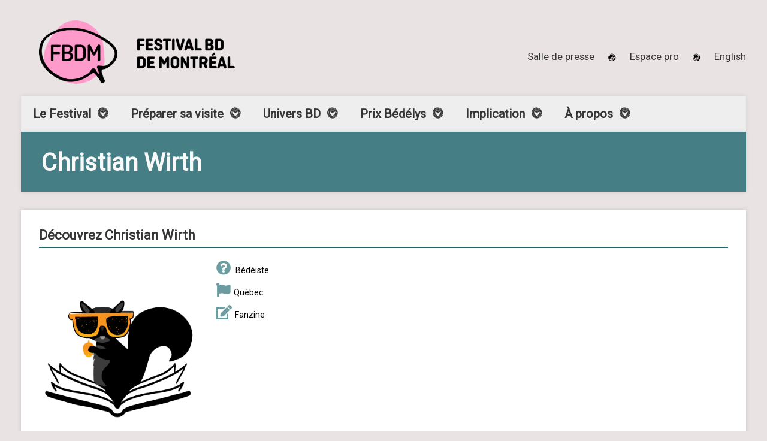

--- FILE ---
content_type: text/html; charset=UTF-8
request_url: https://www.fbdm-mcaf.ca/univers-bd/repertoire-des-bedeistes/bedeiste/132/Christian_Wirth/
body_size: 14732
content:




<!DOCTYPE html>
<!--[if IE 8]> <html class="no-js lt-ie9" lang="fr-FR"> <![endif]-->
<!--[if gt IE 8]><!--> <html class="no-js" lang="fr-FR"> <!--<![endif]-->
<head>

	<!-- Basic Page Needs
	================================================== -->
	<meta charset="UTF-8">

	<!-- Mobile Specific Metas 
	================================================== -->
	<meta name="viewport" content="width=device-width, initial-scale=1, maximum-scale=1">

	<meta name='robots' content='index, follow, max-image-preview:large, max-snippet:-1, max-video-preview:-1' />
<link rel='dns-prefetch' href='//maps.googleapis.com' />
<link rel="alternate" type="application/rss+xml" title="FBDM &raquo; Flux" href="https://www.fbdm-mcaf.ca/feed/" />
<link rel="alternate" type="application/rss+xml" title="FBDM &raquo; Flux des commentaires" href="https://www.fbdm-mcaf.ca/comments/feed/" />
<link rel="alternate" type="text/calendar" title="FBDM &raquo; Flux iCal" href="https://www.fbdm-mcaf.ca/events/?ical=1" />
<link rel="alternate" title="oEmbed (JSON)" type="application/json+oembed" href="https://www.fbdm-mcaf.ca/wp-json/oembed/1.0/embed?url=https%3A%2F%2Fwww.fbdm-mcaf.ca%2Funivers-bd%2Frepertoire-des-bedeistes%2Fbedeiste%2F" />
<link rel="alternate" title="oEmbed (XML)" type="text/xml+oembed" href="https://www.fbdm-mcaf.ca/wp-json/oembed/1.0/embed?url=https%3A%2F%2Fwww.fbdm-mcaf.ca%2Funivers-bd%2Frepertoire-des-bedeistes%2Fbedeiste%2F&#038;format=xml" />
<style id='wp-img-auto-sizes-contain-inline-css' type='text/css'>
img:is([sizes=auto i],[sizes^="auto," i]){contain-intrinsic-size:3000px 1500px}
/*# sourceURL=wp-img-auto-sizes-contain-inline-css */
</style>
<link rel='stylesheet' id='tribe-events-pro-mini-calendar-block-styles-css' href='https://www.fbdm-mcaf.ca/wp-content/plugins/events-calendar-pro/build/css/tribe-events-pro-mini-calendar-block.css?ver=7.7.9' type='text/css' media='all' />
<link rel='stylesheet' id='dashicons-css' href='https://www.fbdm-mcaf.ca/wp-includes/css/dashicons.min.css?ver=6.9' type='text/css' media='all' />
<link rel='stylesheet' id='tec-variables-skeleton-css' href='https://www.fbdm-mcaf.ca/wp-content/plugins/the-events-calendar/common/build/css/variables-skeleton.css?ver=6.9.10' type='text/css' media='all' />
<link rel='stylesheet' id='tec-variables-full-css' href='https://www.fbdm-mcaf.ca/wp-content/plugins/the-events-calendar/common/build/css/variables-full.css?ver=6.9.10' type='text/css' media='all' />
<link rel='stylesheet' id='tribe-common-skeleton-style-css' href='https://www.fbdm-mcaf.ca/wp-content/plugins/the-events-calendar/common/build/css/common-skeleton.css?ver=6.9.10' type='text/css' media='all' />
<link rel='stylesheet' id='tribe-common-full-style-css' href='https://www.fbdm-mcaf.ca/wp-content/plugins/the-events-calendar/common/build/css/common-full.css?ver=6.9.10' type='text/css' media='all' />
<link rel='stylesheet' id='event-tickets-tickets-css-css' href='https://www.fbdm-mcaf.ca/wp-content/plugins/event-tickets/build/css/tickets.css?ver=5.26.7' type='text/css' media='all' />
<link rel='stylesheet' id='event-tickets-tickets-rsvp-css-css' href='https://www.fbdm-mcaf.ca/wp-content/plugins/event-tickets/build/css/rsvp-v1.css?ver=5.26.7' type='text/css' media='all' />
<style id='wp-emoji-styles-inline-css' type='text/css'>

	img.wp-smiley, img.emoji {
		display: inline !important;
		border: none !important;
		box-shadow: none !important;
		height: 1em !important;
		width: 1em !important;
		margin: 0 0.07em !important;
		vertical-align: -0.1em !important;
		background: none !important;
		padding: 0 !important;
	}
/*# sourceURL=wp-emoji-styles-inline-css */
</style>
<link rel='stylesheet' id='wp-block-library-css' href='https://www.fbdm-mcaf.ca/wp-includes/css/dist/block-library/style.min.css?ver=6.9' type='text/css' media='all' />
<style id='wp-block-social-links-inline-css' type='text/css'>
.wp-block-social-links{background:none;box-sizing:border-box;margin-left:0;padding-left:0;padding-right:0;text-indent:0}.wp-block-social-links .wp-social-link a,.wp-block-social-links .wp-social-link a:hover{border-bottom:0;box-shadow:none;text-decoration:none}.wp-block-social-links .wp-social-link svg{height:1em;width:1em}.wp-block-social-links .wp-social-link span:not(.screen-reader-text){font-size:.65em;margin-left:.5em;margin-right:.5em}.wp-block-social-links.has-small-icon-size{font-size:16px}.wp-block-social-links,.wp-block-social-links.has-normal-icon-size{font-size:24px}.wp-block-social-links.has-large-icon-size{font-size:36px}.wp-block-social-links.has-huge-icon-size{font-size:48px}.wp-block-social-links.aligncenter{display:flex;justify-content:center}.wp-block-social-links.alignright{justify-content:flex-end}.wp-block-social-link{border-radius:9999px;display:block}@media not (prefers-reduced-motion){.wp-block-social-link{transition:transform .1s ease}}.wp-block-social-link{height:auto}.wp-block-social-link a{align-items:center;display:flex;line-height:0}.wp-block-social-link:hover{transform:scale(1.1)}.wp-block-social-links .wp-block-social-link.wp-social-link{display:inline-block;margin:0;padding:0}.wp-block-social-links .wp-block-social-link.wp-social-link .wp-block-social-link-anchor,.wp-block-social-links .wp-block-social-link.wp-social-link .wp-block-social-link-anchor svg,.wp-block-social-links .wp-block-social-link.wp-social-link .wp-block-social-link-anchor:active,.wp-block-social-links .wp-block-social-link.wp-social-link .wp-block-social-link-anchor:hover,.wp-block-social-links .wp-block-social-link.wp-social-link .wp-block-social-link-anchor:visited{color:currentColor;fill:currentColor}:where(.wp-block-social-links:not(.is-style-logos-only)) .wp-social-link{background-color:#f0f0f0;color:#444}:where(.wp-block-social-links:not(.is-style-logos-only)) .wp-social-link-amazon{background-color:#f90;color:#fff}:where(.wp-block-social-links:not(.is-style-logos-only)) .wp-social-link-bandcamp{background-color:#1ea0c3;color:#fff}:where(.wp-block-social-links:not(.is-style-logos-only)) .wp-social-link-behance{background-color:#0757fe;color:#fff}:where(.wp-block-social-links:not(.is-style-logos-only)) .wp-social-link-bluesky{background-color:#0a7aff;color:#fff}:where(.wp-block-social-links:not(.is-style-logos-only)) .wp-social-link-codepen{background-color:#1e1f26;color:#fff}:where(.wp-block-social-links:not(.is-style-logos-only)) .wp-social-link-deviantart{background-color:#02e49b;color:#fff}:where(.wp-block-social-links:not(.is-style-logos-only)) .wp-social-link-discord{background-color:#5865f2;color:#fff}:where(.wp-block-social-links:not(.is-style-logos-only)) .wp-social-link-dribbble{background-color:#e94c89;color:#fff}:where(.wp-block-social-links:not(.is-style-logos-only)) .wp-social-link-dropbox{background-color:#4280ff;color:#fff}:where(.wp-block-social-links:not(.is-style-logos-only)) .wp-social-link-etsy{background-color:#f45800;color:#fff}:where(.wp-block-social-links:not(.is-style-logos-only)) .wp-social-link-facebook{background-color:#0866ff;color:#fff}:where(.wp-block-social-links:not(.is-style-logos-only)) .wp-social-link-fivehundredpx{background-color:#000;color:#fff}:where(.wp-block-social-links:not(.is-style-logos-only)) .wp-social-link-flickr{background-color:#0461dd;color:#fff}:where(.wp-block-social-links:not(.is-style-logos-only)) .wp-social-link-foursquare{background-color:#e65678;color:#fff}:where(.wp-block-social-links:not(.is-style-logos-only)) .wp-social-link-github{background-color:#24292d;color:#fff}:where(.wp-block-social-links:not(.is-style-logos-only)) .wp-social-link-goodreads{background-color:#eceadd;color:#382110}:where(.wp-block-social-links:not(.is-style-logos-only)) .wp-social-link-google{background-color:#ea4434;color:#fff}:where(.wp-block-social-links:not(.is-style-logos-only)) .wp-social-link-gravatar{background-color:#1d4fc4;color:#fff}:where(.wp-block-social-links:not(.is-style-logos-only)) .wp-social-link-instagram{background-color:#f00075;color:#fff}:where(.wp-block-social-links:not(.is-style-logos-only)) .wp-social-link-lastfm{background-color:#e21b24;color:#fff}:where(.wp-block-social-links:not(.is-style-logos-only)) .wp-social-link-linkedin{background-color:#0d66c2;color:#fff}:where(.wp-block-social-links:not(.is-style-logos-only)) .wp-social-link-mastodon{background-color:#3288d4;color:#fff}:where(.wp-block-social-links:not(.is-style-logos-only)) .wp-social-link-medium{background-color:#000;color:#fff}:where(.wp-block-social-links:not(.is-style-logos-only)) .wp-social-link-meetup{background-color:#f6405f;color:#fff}:where(.wp-block-social-links:not(.is-style-logos-only)) .wp-social-link-patreon{background-color:#000;color:#fff}:where(.wp-block-social-links:not(.is-style-logos-only)) .wp-social-link-pinterest{background-color:#e60122;color:#fff}:where(.wp-block-social-links:not(.is-style-logos-only)) .wp-social-link-pocket{background-color:#ef4155;color:#fff}:where(.wp-block-social-links:not(.is-style-logos-only)) .wp-social-link-reddit{background-color:#ff4500;color:#fff}:where(.wp-block-social-links:not(.is-style-logos-only)) .wp-social-link-skype{background-color:#0478d7;color:#fff}:where(.wp-block-social-links:not(.is-style-logos-only)) .wp-social-link-snapchat{background-color:#fefc00;color:#fff;stroke:#000}:where(.wp-block-social-links:not(.is-style-logos-only)) .wp-social-link-soundcloud{background-color:#ff5600;color:#fff}:where(.wp-block-social-links:not(.is-style-logos-only)) .wp-social-link-spotify{background-color:#1bd760;color:#fff}:where(.wp-block-social-links:not(.is-style-logos-only)) .wp-social-link-telegram{background-color:#2aabee;color:#fff}:where(.wp-block-social-links:not(.is-style-logos-only)) .wp-social-link-threads{background-color:#000;color:#fff}:where(.wp-block-social-links:not(.is-style-logos-only)) .wp-social-link-tiktok{background-color:#000;color:#fff}:where(.wp-block-social-links:not(.is-style-logos-only)) .wp-social-link-tumblr{background-color:#011835;color:#fff}:where(.wp-block-social-links:not(.is-style-logos-only)) .wp-social-link-twitch{background-color:#6440a4;color:#fff}:where(.wp-block-social-links:not(.is-style-logos-only)) .wp-social-link-twitter{background-color:#1da1f2;color:#fff}:where(.wp-block-social-links:not(.is-style-logos-only)) .wp-social-link-vimeo{background-color:#1eb7ea;color:#fff}:where(.wp-block-social-links:not(.is-style-logos-only)) .wp-social-link-vk{background-color:#4680c2;color:#fff}:where(.wp-block-social-links:not(.is-style-logos-only)) .wp-social-link-wordpress{background-color:#3499cd;color:#fff}:where(.wp-block-social-links:not(.is-style-logos-only)) .wp-social-link-whatsapp{background-color:#25d366;color:#fff}:where(.wp-block-social-links:not(.is-style-logos-only)) .wp-social-link-x{background-color:#000;color:#fff}:where(.wp-block-social-links:not(.is-style-logos-only)) .wp-social-link-yelp{background-color:#d32422;color:#fff}:where(.wp-block-social-links:not(.is-style-logos-only)) .wp-social-link-youtube{background-color:red;color:#fff}:where(.wp-block-social-links.is-style-logos-only) .wp-social-link{background:none}:where(.wp-block-social-links.is-style-logos-only) .wp-social-link svg{height:1.25em;width:1.25em}:where(.wp-block-social-links.is-style-logos-only) .wp-social-link-amazon{color:#f90}:where(.wp-block-social-links.is-style-logos-only) .wp-social-link-bandcamp{color:#1ea0c3}:where(.wp-block-social-links.is-style-logos-only) .wp-social-link-behance{color:#0757fe}:where(.wp-block-social-links.is-style-logos-only) .wp-social-link-bluesky{color:#0a7aff}:where(.wp-block-social-links.is-style-logos-only) .wp-social-link-codepen{color:#1e1f26}:where(.wp-block-social-links.is-style-logos-only) .wp-social-link-deviantart{color:#02e49b}:where(.wp-block-social-links.is-style-logos-only) .wp-social-link-discord{color:#5865f2}:where(.wp-block-social-links.is-style-logos-only) .wp-social-link-dribbble{color:#e94c89}:where(.wp-block-social-links.is-style-logos-only) .wp-social-link-dropbox{color:#4280ff}:where(.wp-block-social-links.is-style-logos-only) .wp-social-link-etsy{color:#f45800}:where(.wp-block-social-links.is-style-logos-only) .wp-social-link-facebook{color:#0866ff}:where(.wp-block-social-links.is-style-logos-only) .wp-social-link-fivehundredpx{color:#000}:where(.wp-block-social-links.is-style-logos-only) .wp-social-link-flickr{color:#0461dd}:where(.wp-block-social-links.is-style-logos-only) .wp-social-link-foursquare{color:#e65678}:where(.wp-block-social-links.is-style-logos-only) .wp-social-link-github{color:#24292d}:where(.wp-block-social-links.is-style-logos-only) .wp-social-link-goodreads{color:#382110}:where(.wp-block-social-links.is-style-logos-only) .wp-social-link-google{color:#ea4434}:where(.wp-block-social-links.is-style-logos-only) .wp-social-link-gravatar{color:#1d4fc4}:where(.wp-block-social-links.is-style-logos-only) .wp-social-link-instagram{color:#f00075}:where(.wp-block-social-links.is-style-logos-only) .wp-social-link-lastfm{color:#e21b24}:where(.wp-block-social-links.is-style-logos-only) .wp-social-link-linkedin{color:#0d66c2}:where(.wp-block-social-links.is-style-logos-only) .wp-social-link-mastodon{color:#3288d4}:where(.wp-block-social-links.is-style-logos-only) .wp-social-link-medium{color:#000}:where(.wp-block-social-links.is-style-logos-only) .wp-social-link-meetup{color:#f6405f}:where(.wp-block-social-links.is-style-logos-only) .wp-social-link-patreon{color:#000}:where(.wp-block-social-links.is-style-logos-only) .wp-social-link-pinterest{color:#e60122}:where(.wp-block-social-links.is-style-logos-only) .wp-social-link-pocket{color:#ef4155}:where(.wp-block-social-links.is-style-logos-only) .wp-social-link-reddit{color:#ff4500}:where(.wp-block-social-links.is-style-logos-only) .wp-social-link-skype{color:#0478d7}:where(.wp-block-social-links.is-style-logos-only) .wp-social-link-snapchat{color:#fff;stroke:#000}:where(.wp-block-social-links.is-style-logos-only) .wp-social-link-soundcloud{color:#ff5600}:where(.wp-block-social-links.is-style-logos-only) .wp-social-link-spotify{color:#1bd760}:where(.wp-block-social-links.is-style-logos-only) .wp-social-link-telegram{color:#2aabee}:where(.wp-block-social-links.is-style-logos-only) .wp-social-link-threads{color:#000}:where(.wp-block-social-links.is-style-logos-only) .wp-social-link-tiktok{color:#000}:where(.wp-block-social-links.is-style-logos-only) .wp-social-link-tumblr{color:#011835}:where(.wp-block-social-links.is-style-logos-only) .wp-social-link-twitch{color:#6440a4}:where(.wp-block-social-links.is-style-logos-only) .wp-social-link-twitter{color:#1da1f2}:where(.wp-block-social-links.is-style-logos-only) .wp-social-link-vimeo{color:#1eb7ea}:where(.wp-block-social-links.is-style-logos-only) .wp-social-link-vk{color:#4680c2}:where(.wp-block-social-links.is-style-logos-only) .wp-social-link-whatsapp{color:#25d366}:where(.wp-block-social-links.is-style-logos-only) .wp-social-link-wordpress{color:#3499cd}:where(.wp-block-social-links.is-style-logos-only) .wp-social-link-x{color:#000}:where(.wp-block-social-links.is-style-logos-only) .wp-social-link-yelp{color:#d32422}:where(.wp-block-social-links.is-style-logos-only) .wp-social-link-youtube{color:red}.wp-block-social-links.is-style-pill-shape .wp-social-link{width:auto}:root :where(.wp-block-social-links .wp-social-link a){padding:.25em}:root :where(.wp-block-social-links.is-style-logos-only .wp-social-link a){padding:0}:root :where(.wp-block-social-links.is-style-pill-shape .wp-social-link a){padding-left:.6666666667em;padding-right:.6666666667em}.wp-block-social-links:not(.has-icon-color):not(.has-icon-background-color) .wp-social-link-snapchat .wp-block-social-link-label{color:#000}
/*# sourceURL=https://www.fbdm-mcaf.ca/wp-includes/blocks/social-links/style.min.css */
</style>
<style id='global-styles-inline-css' type='text/css'>
:root{--wp--preset--aspect-ratio--square: 1;--wp--preset--aspect-ratio--4-3: 4/3;--wp--preset--aspect-ratio--3-4: 3/4;--wp--preset--aspect-ratio--3-2: 3/2;--wp--preset--aspect-ratio--2-3: 2/3;--wp--preset--aspect-ratio--16-9: 16/9;--wp--preset--aspect-ratio--9-16: 9/16;--wp--preset--color--black: #000000;--wp--preset--color--cyan-bluish-gray: #abb8c3;--wp--preset--color--white: #ffffff;--wp--preset--color--pale-pink: #f78da7;--wp--preset--color--vivid-red: #cf2e2e;--wp--preset--color--luminous-vivid-orange: #ff6900;--wp--preset--color--luminous-vivid-amber: #fcb900;--wp--preset--color--light-green-cyan: #7bdcb5;--wp--preset--color--vivid-green-cyan: #00d084;--wp--preset--color--pale-cyan-blue: #8ed1fc;--wp--preset--color--vivid-cyan-blue: #0693e3;--wp--preset--color--vivid-purple: #9b51e0;--wp--preset--gradient--vivid-cyan-blue-to-vivid-purple: linear-gradient(135deg,rgb(6,147,227) 0%,rgb(155,81,224) 100%);--wp--preset--gradient--light-green-cyan-to-vivid-green-cyan: linear-gradient(135deg,rgb(122,220,180) 0%,rgb(0,208,130) 100%);--wp--preset--gradient--luminous-vivid-amber-to-luminous-vivid-orange: linear-gradient(135deg,rgb(252,185,0) 0%,rgb(255,105,0) 100%);--wp--preset--gradient--luminous-vivid-orange-to-vivid-red: linear-gradient(135deg,rgb(255,105,0) 0%,rgb(207,46,46) 100%);--wp--preset--gradient--very-light-gray-to-cyan-bluish-gray: linear-gradient(135deg,rgb(238,238,238) 0%,rgb(169,184,195) 100%);--wp--preset--gradient--cool-to-warm-spectrum: linear-gradient(135deg,rgb(74,234,220) 0%,rgb(151,120,209) 20%,rgb(207,42,186) 40%,rgb(238,44,130) 60%,rgb(251,105,98) 80%,rgb(254,248,76) 100%);--wp--preset--gradient--blush-light-purple: linear-gradient(135deg,rgb(255,206,236) 0%,rgb(152,150,240) 100%);--wp--preset--gradient--blush-bordeaux: linear-gradient(135deg,rgb(254,205,165) 0%,rgb(254,45,45) 50%,rgb(107,0,62) 100%);--wp--preset--gradient--luminous-dusk: linear-gradient(135deg,rgb(255,203,112) 0%,rgb(199,81,192) 50%,rgb(65,88,208) 100%);--wp--preset--gradient--pale-ocean: linear-gradient(135deg,rgb(255,245,203) 0%,rgb(182,227,212) 50%,rgb(51,167,181) 100%);--wp--preset--gradient--electric-grass: linear-gradient(135deg,rgb(202,248,128) 0%,rgb(113,206,126) 100%);--wp--preset--gradient--midnight: linear-gradient(135deg,rgb(2,3,129) 0%,rgb(40,116,252) 100%);--wp--preset--font-size--small: 13px;--wp--preset--font-size--medium: 20px;--wp--preset--font-size--large: 36px;--wp--preset--font-size--x-large: 42px;--wp--preset--spacing--20: 0.44rem;--wp--preset--spacing--30: 0.67rem;--wp--preset--spacing--40: 1rem;--wp--preset--spacing--50: 1.5rem;--wp--preset--spacing--60: 2.25rem;--wp--preset--spacing--70: 3.38rem;--wp--preset--spacing--80: 5.06rem;--wp--preset--shadow--natural: 6px 6px 9px rgba(0, 0, 0, 0.2);--wp--preset--shadow--deep: 12px 12px 50px rgba(0, 0, 0, 0.4);--wp--preset--shadow--sharp: 6px 6px 0px rgba(0, 0, 0, 0.2);--wp--preset--shadow--outlined: 6px 6px 0px -3px rgb(255, 255, 255), 6px 6px rgb(0, 0, 0);--wp--preset--shadow--crisp: 6px 6px 0px rgb(0, 0, 0);}:where(.is-layout-flex){gap: 0.5em;}:where(.is-layout-grid){gap: 0.5em;}body .is-layout-flex{display: flex;}.is-layout-flex{flex-wrap: wrap;align-items: center;}.is-layout-flex > :is(*, div){margin: 0;}body .is-layout-grid{display: grid;}.is-layout-grid > :is(*, div){margin: 0;}:where(.wp-block-columns.is-layout-flex){gap: 2em;}:where(.wp-block-columns.is-layout-grid){gap: 2em;}:where(.wp-block-post-template.is-layout-flex){gap: 1.25em;}:where(.wp-block-post-template.is-layout-grid){gap: 1.25em;}.has-black-color{color: var(--wp--preset--color--black) !important;}.has-cyan-bluish-gray-color{color: var(--wp--preset--color--cyan-bluish-gray) !important;}.has-white-color{color: var(--wp--preset--color--white) !important;}.has-pale-pink-color{color: var(--wp--preset--color--pale-pink) !important;}.has-vivid-red-color{color: var(--wp--preset--color--vivid-red) !important;}.has-luminous-vivid-orange-color{color: var(--wp--preset--color--luminous-vivid-orange) !important;}.has-luminous-vivid-amber-color{color: var(--wp--preset--color--luminous-vivid-amber) !important;}.has-light-green-cyan-color{color: var(--wp--preset--color--light-green-cyan) !important;}.has-vivid-green-cyan-color{color: var(--wp--preset--color--vivid-green-cyan) !important;}.has-pale-cyan-blue-color{color: var(--wp--preset--color--pale-cyan-blue) !important;}.has-vivid-cyan-blue-color{color: var(--wp--preset--color--vivid-cyan-blue) !important;}.has-vivid-purple-color{color: var(--wp--preset--color--vivid-purple) !important;}.has-black-background-color{background-color: var(--wp--preset--color--black) !important;}.has-cyan-bluish-gray-background-color{background-color: var(--wp--preset--color--cyan-bluish-gray) !important;}.has-white-background-color{background-color: var(--wp--preset--color--white) !important;}.has-pale-pink-background-color{background-color: var(--wp--preset--color--pale-pink) !important;}.has-vivid-red-background-color{background-color: var(--wp--preset--color--vivid-red) !important;}.has-luminous-vivid-orange-background-color{background-color: var(--wp--preset--color--luminous-vivid-orange) !important;}.has-luminous-vivid-amber-background-color{background-color: var(--wp--preset--color--luminous-vivid-amber) !important;}.has-light-green-cyan-background-color{background-color: var(--wp--preset--color--light-green-cyan) !important;}.has-vivid-green-cyan-background-color{background-color: var(--wp--preset--color--vivid-green-cyan) !important;}.has-pale-cyan-blue-background-color{background-color: var(--wp--preset--color--pale-cyan-blue) !important;}.has-vivid-cyan-blue-background-color{background-color: var(--wp--preset--color--vivid-cyan-blue) !important;}.has-vivid-purple-background-color{background-color: var(--wp--preset--color--vivid-purple) !important;}.has-black-border-color{border-color: var(--wp--preset--color--black) !important;}.has-cyan-bluish-gray-border-color{border-color: var(--wp--preset--color--cyan-bluish-gray) !important;}.has-white-border-color{border-color: var(--wp--preset--color--white) !important;}.has-pale-pink-border-color{border-color: var(--wp--preset--color--pale-pink) !important;}.has-vivid-red-border-color{border-color: var(--wp--preset--color--vivid-red) !important;}.has-luminous-vivid-orange-border-color{border-color: var(--wp--preset--color--luminous-vivid-orange) !important;}.has-luminous-vivid-amber-border-color{border-color: var(--wp--preset--color--luminous-vivid-amber) !important;}.has-light-green-cyan-border-color{border-color: var(--wp--preset--color--light-green-cyan) !important;}.has-vivid-green-cyan-border-color{border-color: var(--wp--preset--color--vivid-green-cyan) !important;}.has-pale-cyan-blue-border-color{border-color: var(--wp--preset--color--pale-cyan-blue) !important;}.has-vivid-cyan-blue-border-color{border-color: var(--wp--preset--color--vivid-cyan-blue) !important;}.has-vivid-purple-border-color{border-color: var(--wp--preset--color--vivid-purple) !important;}.has-vivid-cyan-blue-to-vivid-purple-gradient-background{background: var(--wp--preset--gradient--vivid-cyan-blue-to-vivid-purple) !important;}.has-light-green-cyan-to-vivid-green-cyan-gradient-background{background: var(--wp--preset--gradient--light-green-cyan-to-vivid-green-cyan) !important;}.has-luminous-vivid-amber-to-luminous-vivid-orange-gradient-background{background: var(--wp--preset--gradient--luminous-vivid-amber-to-luminous-vivid-orange) !important;}.has-luminous-vivid-orange-to-vivid-red-gradient-background{background: var(--wp--preset--gradient--luminous-vivid-orange-to-vivid-red) !important;}.has-very-light-gray-to-cyan-bluish-gray-gradient-background{background: var(--wp--preset--gradient--very-light-gray-to-cyan-bluish-gray) !important;}.has-cool-to-warm-spectrum-gradient-background{background: var(--wp--preset--gradient--cool-to-warm-spectrum) !important;}.has-blush-light-purple-gradient-background{background: var(--wp--preset--gradient--blush-light-purple) !important;}.has-blush-bordeaux-gradient-background{background: var(--wp--preset--gradient--blush-bordeaux) !important;}.has-luminous-dusk-gradient-background{background: var(--wp--preset--gradient--luminous-dusk) !important;}.has-pale-ocean-gradient-background{background: var(--wp--preset--gradient--pale-ocean) !important;}.has-electric-grass-gradient-background{background: var(--wp--preset--gradient--electric-grass) !important;}.has-midnight-gradient-background{background: var(--wp--preset--gradient--midnight) !important;}.has-small-font-size{font-size: var(--wp--preset--font-size--small) !important;}.has-medium-font-size{font-size: var(--wp--preset--font-size--medium) !important;}.has-large-font-size{font-size: var(--wp--preset--font-size--large) !important;}.has-x-large-font-size{font-size: var(--wp--preset--font-size--x-large) !important;}
/*# sourceURL=global-styles-inline-css */
</style>
<style id='core-block-supports-inline-css' type='text/css'>
.wp-container-core-social-links-is-layout-fdcfc74e{justify-content:flex-start;}
/*# sourceURL=core-block-supports-inline-css */
</style>

<style id='classic-theme-styles-inline-css' type='text/css'>
/*! This file is auto-generated */
.wp-block-button__link{color:#fff;background-color:#32373c;border-radius:9999px;box-shadow:none;text-decoration:none;padding:calc(.667em + 2px) calc(1.333em + 2px);font-size:1.125em}.wp-block-file__button{background:#32373c;color:#fff;text-decoration:none}
/*# sourceURL=/wp-includes/css/classic-themes.min.css */
</style>
<link rel='stylesheet' id='cisc-shortcodes-css' href='https://www.fbdm-mcaf.ca/wp-content/plugins/cssigniter-shortcodes/src/style.min.css?ver=2.4.1' type='text/css' media='all' />
<link rel='stylesheet' id='font-awesome-css' href='https://www.fbdm-mcaf.ca/wp-content/plugins/socials-ignited/includes/assets/vendor/fontawesome/css/all.min.css?ver=5.15.3' type='text/css' media='all' />
<link rel='stylesheet' id='tiny-slider-css' href='https://www.fbdm-mcaf.ca/wp-content/plugins/cssigniter-shortcodes/src/vendor/tiny-slider/tiny-slider.min.css?ver=2.9.3' type='text/css' media='all' />
<link rel='stylesheet' id='socials-ignited-css' href='https://www.fbdm-mcaf.ca/wp-content/plugins/socials-ignited/includes/assets/css/style.min.css?ver=2.0.0' type='text/css' media='all' />
<link rel='stylesheet' id='wc-gallery-style-css' href='https://www.fbdm-mcaf.ca/wp-content/plugins/wc-gallery/includes/css/style.css?ver=1.67' type='text/css' media='all' />
<link rel='stylesheet' id='wc-gallery-popup-style-css' href='https://www.fbdm-mcaf.ca/wp-content/plugins/wc-gallery/includes/css/magnific-popup.css?ver=1.1.0' type='text/css' media='all' />
<link rel='stylesheet' id='wc-gallery-flexslider-style-css' href='https://www.fbdm-mcaf.ca/wp-content/plugins/wc-gallery/includes/vendors/flexslider/flexslider.css?ver=2.6.1' type='text/css' media='all' />
<link rel='stylesheet' id='wc-gallery-owlcarousel-style-css' href='https://www.fbdm-mcaf.ca/wp-content/plugins/wc-gallery/includes/vendors/owlcarousel/assets/owl.carousel.css?ver=2.1.4' type='text/css' media='all' />
<link rel='stylesheet' id='wc-gallery-owlcarousel-theme-style-css' href='https://www.fbdm-mcaf.ca/wp-content/plugins/wc-gallery/includes/vendors/owlcarousel/assets/owl.theme.default.css?ver=2.1.4' type='text/css' media='all' />
<link rel='stylesheet' id='wpml-legacy-horizontal-list-0-css' href='https://www.fbdm-mcaf.ca/wp-content/plugins/sitepress-multilingual-cms/templates/language-switchers/legacy-list-horizontal/style.min.css?ver=1' type='text/css' media='all' />
<link rel='stylesheet' id='wpml-menu-item-0-css' href='https://www.fbdm-mcaf.ca/wp-content/plugins/sitepress-multilingual-cms/templates/language-switchers/menu-item/style.min.css?ver=1' type='text/css' media='all' />
<link rel='stylesheet' id='cms-navigation-style-base-css' href='https://www.fbdm-mcaf.ca/wp-content/plugins/wpml-cms-nav/res/css/cms-navigation-base.css?ver=1.5.6' type='text/css' media='screen' />
<link rel='stylesheet' id='cms-navigation-style-css' href='https://www.fbdm-mcaf.ca/wp-content/plugins/wpml-cms-nav/res/css/cms-navigation.css?ver=1.5.6' type='text/css' media='screen' />
<link rel='stylesheet' id='google-font-patua-one-css' href='//fonts.googleapis.com/css?family=Patua+One&#038;ver=6.9' type='text/css' media='all' />
<link rel='stylesheet' id='normalize-css' href='https://www.fbdm-mcaf.ca/wp-content/themes/acoustic/css/normalize.css?ver=6.9' type='text/css' media='all' />
<link rel='stylesheet' id='foundation-css' href='https://www.fbdm-mcaf.ca/wp-content/themes/acoustic/css/foundation.min.css?ver=6.9' type='text/css' media='all' />
<link rel='stylesheet' id='woocommerce_prettyPhoto_css-css' href='https://www.fbdm-mcaf.ca/wp-content/themes/acoustic/css/prettyPhoto.css?ver=6.9' type='text/css' media='all' />
<link rel='stylesheet' id='ci-theme-common-css' href='https://www.fbdm-mcaf.ca/wp-content/themes/acoustic/common/css/global.css?ver=1.0.0' type='text/css' media='all' />
<link rel='stylesheet' id='ci-theme-style-parent-css' href='https://www.fbdm-mcaf.ca/wp-content/themes/acoustic/style.css?ver=3.4.1' type='text/css' media='all' />
<link rel='stylesheet' id='ci-style-css' href='https://www.fbdm-mcaf.ca/wp-content/themes/acoustic-child/style.css?ver=3.4.1' type='text/css' media='all' />
<link rel='stylesheet' id='flexslider-css' href='https://www.fbdm-mcaf.ca/wp-content/themes/acoustic/css/flexslider.css?ver=6.9' type='text/css' media='all' />
<link rel='stylesheet' id='ci-color-scheme-css' href='https://www.fbdm-mcaf.ca/wp-content/themes/acoustic/colors/default.css?ver=6.9' type='text/css' media='all' />
<link rel='stylesheet' id='mediaelement-css' href='https://www.fbdm-mcaf.ca/wp-includes/js/mediaelement/mediaelementplayer-legacy.min.css?ver=4.2.17' type='text/css' media='all' />
<link rel='stylesheet' id='wp-mediaelement-css' href='https://www.fbdm-mcaf.ca/wp-includes/js/mediaelement/wp-mediaelement.min.css?ver=6.9' type='text/css' media='all' />
<link rel='stylesheet' id='event-tickets-rsvp-css' href='https://www.fbdm-mcaf.ca/wp-content/plugins/event-tickets/build/css/rsvp.css?ver=5.26.7' type='text/css' media='all' />
<link rel='stylesheet' id='srpw-style-css' href='https://www.fbdm-mcaf.ca/wp-content/plugins/smart-recent-posts-widget/assets/css/srpw-frontend.css?ver=6.9' type='text/css' media='all' />
<link rel='stylesheet' id='acoustic-child-style-css' href='https://www.fbdm-mcaf.ca/wp-content/themes/acoustic-child/assets_dist/css/main.css?ver=1745378951' type='text/css' media='all' />
<script type="text/javascript" id="wpml-cookie-js-extra">
/* <![CDATA[ */
var wpml_cookies = {"wp-wpml_current_language":{"value":"fr","expires":1,"path":"/"}};
var wpml_cookies = {"wp-wpml_current_language":{"value":"fr","expires":1,"path":"/"}};
//# sourceURL=wpml-cookie-js-extra
/* ]]> */
</script>
<script type="text/javascript" src="https://www.fbdm-mcaf.ca/wp-content/plugins/sitepress-multilingual-cms/res/js/cookies/language-cookie.js?ver=484900" id="wpml-cookie-js" defer="defer" data-wp-strategy="defer"></script>
<script type="text/javascript" src="https://www.fbdm-mcaf.ca/wp-content/plugins/jquery-manager/assets/js/jquery-3.5.1.min.js" id="jquery-core-js"></script>
<script type="text/javascript" src="https://www.fbdm-mcaf.ca/wp-content/plugins/jquery-manager/assets/js/jquery-migrate-3.3.0.min.js" id="jquery-migrate-js"></script>
<script type="text/javascript" src="https://www.fbdm-mcaf.ca/wp-content/themes/acoustic/panel/scripts/modernizr-2.6.2.js?ver=6.9" id="modernizr-js"></script>
<script type="text/javascript" src="//maps.googleapis.com/maps/api/js?v=3&amp;key=AIzaSyDpj4DWwCEuax8Hc03vR_kpwA70cVhmrqM" id="google-maps-js"></script>
<link rel="https://api.w.org/" href="https://www.fbdm-mcaf.ca/wp-json/" /><link rel="alternate" title="JSON" type="application/json" href="https://www.fbdm-mcaf.ca/wp-json/wp/v2/pages/16454" /><link rel="EditURI" type="application/rsd+xml" title="RSD" href="https://www.fbdm-mcaf.ca/xmlrpc.php?rsd" />
<meta name="generator" content="WordPress 6.9" />
<link rel='shortlink' href='https://www.fbdm-mcaf.ca/?p=16454' />
<meta name="generator" content="WPML ver:4.8.4 stt:1,4;" />
<meta name="et-api-version" content="v1"><meta name="et-api-origin" content="https://www.fbdm-mcaf.ca"><link rel="https://theeventscalendar.com/" href="https://www.fbdm-mcaf.ca/wp-json/tribe/tickets/v1/" /><meta name="tec-api-version" content="v1"><meta name="tec-api-origin" content="https://www.fbdm-mcaf.ca"><link rel="alternate" href="https://www.fbdm-mcaf.ca/wp-json/tribe/events/v1/" /><!-- Google Tag Manager -->
<script>(function(w,d,s,l,i){w[l]=w[l]||[];w[l].push({'gtm.start':
new Date().getTime(),event:'gtm.js'});var f=d.getElementsByTagName(s)[0],
j=d.createElement(s),dl=l!='dataLayer'?'&l='+l:'';j.async=true;j.src=
'https://www.googletagmanager.com/gtm.js?id='+i+dl;f.parentNode.insertBefore(j,f);
})(window,document,'script','dataLayer','GTM-5LW742');</script>
<!-- End Google Tag Manager --><link rel="shortcut icon" type="image/x-icon" href="https://www.fbdm-mcaf.ca/wp-content/uploads/favicon-16x16.png" /><link rel="apple-touch-icon-precomposed" href="https://www.fbdm-mcaf.ca/wp-content/uploads/apple-touch-icon-57x57.png" /><link rel="apple-touch-icon-precomposed" sizes="72x72" href="https://www.fbdm-mcaf.ca/wp-content/uploads/apple-touch-icon-72x72.png" /><link rel="apple-touch-icon-precomposed" sizes="114x114" href="https://www.fbdm-mcaf.ca/wp-content/uploads/apple-touch-icon-72x72.png" /><link rel="pingback" href="https://www.fbdm-mcaf.ca/xmlrpc.php" />
        <meta property="fb:app_id" content="1544758905548423"/>
        <meta property="og:title" content="Christian Wirth • FBDM"/>
        <meta property="og:type" content="website"/>
        <meta property="og:image" content="https://www.fbdm-mcaf.ca/wp-content/uploads/programmation/auteurs/bedeiste.png"/>
        <meta property="og:url" content="https://www.fbdm-mcaf.ca/univers-bd/repertoire-des-bedeistes/bedeiste/132/Christian_Wirth/"/>
        <meta property="og:description" content=""/>
        <meta property="og:site_name" content="FBDM"/>
		
		<meta name="twitter:card" content="summary">
		<meta name="twitter:title" content="Christian Wirth • FBDM">
		<meta name="twitter:description" content="">
		<meta name="twitter:image" content="https://www.fbdm-mcaf.ca/wp-content/uploads/programmation/auteurs/bedeiste.png">
		<meta itemprop="image" content="https://www.fbdm-mcaf.ca/wp-content/uploads/programmation/auteurs/bedeiste.png">
						<style type="text/css">
					body{background-color: #e9e3e4;background-image: url(https://www.fbdm-mcaf.ca/wp-content/uploads/FBDM-2019_Background-site-texture-gris-80-800x600.jpg);background-position: left top;background-attachment: fixed;background-repeat: repeat;background-image: none;} 				</style>
					<style type="text/css" id="wp-custom-css">
			

/* Migrated CSS from the theme's panel. */
@import url('https://fonts.googleapis.com/css?family=Roboto');		</style>
		
	<link rel="apple-touch-icon" sizes="180x180" href="/apple-touch-icon.png?v=2019">
	<link rel="icon" type="image/png" sizes="32x32" href="/favicon-32x32.png?v=2019">
	<link rel="icon" type="image/png" sizes="16x16" href="/favicon-16x16.png?v=2019">
	<link rel="manifest" href="/site.webmanifest?v=2019">
	<link rel="mask-icon" href="/safari-pinned-tab.svg?v=2019" color="#f65648">
	<meta name="apple-mobile-web-app-title" content="FBDM-MCAF">
	<meta name="application-name" content="FBDM-MCAF">
	<meta name="msapplication-TileColor" content="#da532c">
	<meta name="theme-color" content="#ffffff">

</head>

<body class="wp-singular page-template page-template-page-templates page-template-template-univers-bedeiste-fiche page-template-page-templatestemplate-univers-bedeiste-fiche-php page page-id-16454 page-child parent-pageid-16301 wp-theme-acoustic wp-child-theme-acoustic-child univers-bd tribe-no-js tec-no-tickets-on-recurring tec-no-rsvp-on-recurring ci-acoustic ci-acoustic-3-4-1 ci-scheme-default tribe-theme-acoustic">


<div id="mobile-bar">
	<a class="menu-trigger" href="#"></a>
	<h1 class="mob-title">
		Bédéiste	</h1>
</div>
<header class="row header" data-js-scroll-top>

	<div class="six columns logo-container">
		<h1><a href="https://www.fbdm-mcaf.ca/"><img src="https://www.fbdm-mcaf.ca/wp-content/themes/acoustic-child/assets_dist/img/FBDM_Logo_fr.png" alt="FBDM"  /></a></h1>	</div>
	
	<div class="six columns socials-top top-menu">
		<div class="table">
			<div class="table-cell"><ul id="top-menu" class="top-nav"><li id="menu-item-34173" class="menu-item menu-item-type-post_type menu-item-object-page menu-item-34173"><a href="https://www.fbdm-mcaf.ca/a-propos/equipe/presse/">Salle de presse</a></li>
<li id="menu-item-34174" class="menu-item menu-item-type-post_type menu-item-object-page menu-item-34174"><a href="https://www.fbdm-mcaf.ca/a-propos/equipe/espace-pro/">Espace pro</a></li>
<li id="menu-item-wpml-ls-38-en" class="menu-item wpml-ls-slot-38 wpml-ls-item wpml-ls-item-en wpml-ls-menu-item wpml-ls-first-item wpml-ls-last-item menu-item-type-wpml_ls_menu_item menu-item-object-wpml_ls_menu_item menu-item-wpml-ls-38-en"><a href="https://www.fbdm-mcaf.ca/en/comics-universe/artists-directory/artist/132/Christian_Wirth/" title="Passer à English" aria-label="Passer à English" role="menuitem"><span class="wpml-ls-native" lang="en">English</span></a></li>
</ul>			</div>
			
		</div>
	</div>
		
	<nav class="twelve columns navigation top-navigation">
		<div><ul id="navigation" class="nav sf-menu"><li class="page_item page-item-14 page_item_has_children"><a href="https://www.fbdm-mcaf.ca/festival-bd/">Le Festival</a><ul class='children'><li class="page_item page-item-28 page_item_has_children"><a href="https://www.fbdm-mcaf.ca/festival-bd/infos-pratiques/">Infos pratiques</a></li><li class="page_item page-item-16430 page_item_has_children"><a href="https://www.fbdm-mcaf.ca/festival-bd/festival-en-images/">Festival en images</a></li><li class="page_item page-item-24259 page_item_has_children"><a href="https://www.fbdm-mcaf.ca/festival-bd/editions-passees/">Éditions passées</a></li><li class="page_item page-item-33166"><a href="https://www.fbdm-mcaf.ca/festival-bd/engagement/">Engagement</a></li></ul></li><li class="page_item page-item-36717 page_item_has_children"><a href="https://www.fbdm-mcaf.ca/preparer-sa-visite/">Préparer sa visite</a><ul class='children'><li class="page_item page-item-36738"><a href="https://www.fbdm-mcaf.ca/preparer-sa-visite/venir-au-festival/">Venir au Festival</a></li><li class="page_item page-item-36740"><a href="https://www.fbdm-mcaf.ca/preparer-sa-visite/faq-festival/">FAQ &#8211; Festival</a></li></ul></li><li class="page_item page-item-62 page_item_has_children current_page_ancestor"><a href="https://www.fbdm-mcaf.ca/univers-bd/">Univers BD</a><ul class='children'><li class="page_item page-item-86"><a href="https://www.fbdm-mcaf.ca/univers-bd/actualites/">Actualités</a></li><li class="page_item page-item-65"><a href="https://www.fbdm-mcaf.ca/univers-bd/calendrier-bd/">Calendrier BD</a></li><li class="page_item page-item-16301 page_item_has_children current_page_ancestor current_page_parent"><a href="https://www.fbdm-mcaf.ca/univers-bd/repertoire-des-bedeistes/">Répertoire des bédéistes</a></li><li class="page_item page-item-21791"><a href="https://www.fbdm-mcaf.ca/univers-bd/repertoire-des-librairies-specialisees/">Répertoire des librairies spécialisées</a></li><li class="page_item page-item-21606"><a href="https://www.fbdm-mcaf.ca/univers-bd/repertoire-des-balados-bd/">Répertoire des balados BD</a></li></ul></li><li class="page_item page-item-20006 page_item_has_children"><a href="https://www.fbdm-mcaf.ca/prix-bedelys/">Prix Bédélys</a><ul class='children'><li class="page_item page-item-20011"><a href="https://www.fbdm-mcaf.ca/prix-bedelys/fonctionnement-des-prix-bedelys/">Fonctionnement des prix Bédélys</a></li><li class="page_item page-item-35282"><a href="https://www.fbdm-mcaf.ca/prix-bedelys/faq-bedelys/">FAQ &#8211; Bédélys</a></li><li class="page_item page-item-20014"><a href="https://www.fbdm-mcaf.ca/prix-bedelys/historique-des-prix-bedelys/">Historique des prix Bédélys</a></li></ul></li><li class="page_item page-item-36724 page_item_has_children"><a href="https://www.fbdm-mcaf.ca/implication/">Implication</a><ul class='children'><li class="page_item page-item-33817"><a href="https://www.fbdm-mcaf.ca/implication/dons/">Dons</a></li><li class="page_item page-item-20167"><a href="https://www.fbdm-mcaf.ca/implication/benevolat/">Bénévolat</a></li></ul></li><li class="page_item page-item-76 page_item_has_children"><a href="https://www.fbdm-mcaf.ca/a-propos/">À propos</a><ul class='children'><li class="page_item page-item-17843"><a href="https://www.fbdm-mcaf.ca/a-propos/mission-et-historique/">Mission et historique</a></li><li class="page_item page-item-79 page_item_has_children"><a href="https://www.fbdm-mcaf.ca/a-propos/equipe/">Équipe</a></li><li class="page_item page-item-23641"><a href="https://www.fbdm-mcaf.ca/a-propos/conseil-administration/">Conseil d&rsquo;administration</a></li><li class="page_item page-item-16298"><a href="https://www.fbdm-mcaf.ca/a-propos/partenaires/">Partenaires</a></li><li class="page_item page-item-657"><a href="https://www.fbdm-mcaf.ca/a-propos/contact/">Contact</a></li><li class="page_item page-item-36715 page_item_has_children"><a href="https://www.fbdm-mcaf.ca/a-propos/archives/">Archives</a></li><li class="page_item page-item-38122"><a href="https://www.fbdm-mcaf.ca/a-propos/politique-de-confidentialite/">Politique de confidentialité</a></li></ul></li></ul></div>	</nav>

	
</header><!-- /header -->
<div class="row bc">
	<div class="twelve columns breadcrumb">
	<h1 class="section-title">Christian Wirth</h1>
	</div><!-- /twelve columns -->
</div><!-- /bc -->
<div class="row main bedeiste">

    <div class="twelve columns content content-single content-fullwidth">
        <div class="post">
        <div class="post-body row">
			<div class="post-copy-wrap twelve columns">
			    <div class="post-copy post-page group">
				
                                <h2>Découvrez Christian Wirth</h2>

                    <div class="row">
                        <div class="three columns">
                            <figure>
                                <img src="https://www.fbdm-mcaf.ca/wp-content/uploads/programmation/auteurs/bedeiste.png" alt="Christian Wirth"/>
                                                            </figure>
                        </div>
                        <div class="nine columns">

                            <div class="row">
                            
                                <div class="four columns">
                                    <p><span class="fa fa-question-circle"></span>
                                        Bédéiste                                    </p>

                                                                            <p><span class="fa fa-flag" title="Pays"></span>Québec</p>
                                    
                                                                            <p><span class="fa fa-edit" title="Éditeur"></span>Fanzine</a>
                                        </p>
                                                                        </div>

                                <div class="four columns">
                                    
                                                                    </div>

                                <div class="four columns">

                                                                                                            
                                </div>
                            </div> <!-- /row  - infos en colonne -->
                            <div class="row twelve columns">
                                <p></p>
                            </div>
                        </div> <!-- /nine columns -->


                    
                    </div> <!-- /row -->


                    <!-- infos sur les livres + prix -->
                                            <div class="row">
                            <div class="twelve columns auteur-description">
                                <h2>Œuvres</h2>
                            </div>

                                                                    <div class="four columns">
                                        <p>Lea agents du changement</p>
                                    </div>
                                
                            
                                                    </div>
                    
                    
                <!-- FBDM année courante -->
                                

                <!-- FBDM éditions précédentes -->
                <div class="row">
                    <div class="twelve columns auteur-description">
                        <h2>Présent·e au FBDM</h2>

                        <p>2015</p>                    </div>
                </div>

                                           
                    </div>
                </div>
            </div><!-- /twelve columns -->
        </div>
    </div>
</div>


     

<div class="row-wrap prefooter-wrap">
	<div id="fbdm_widget_partenaires-3" class="widget_fbdm_widget_partenaires widget group"><div class="widget-content">
		<div class="row pre-footer">

			<div class="twelve columns content-fullwidth sponsors-slider">

				<h2>Partenaires majeurs</h2>

				<div class="sponsors-slider-wrapper">

					<div class="sponsors-slider-inner">
						<ol class="row listing">
															<li class="four columns sponsor-wrapper">
									<a class="sponsor" href="https://www.rue-saint-denis.com/" title="SDC Rue St-Denis" target="_blank">
										<img src="https://www.fbdm-mcaf.ca/wp-content/uploads/programmation/partenaires/9-sdc-rue-st-denis.png" alt="SDC Rue St-Denis"/>
									</a>
								</li>
																<li class="four columns sponsor-wrapper">
									<a class="sponsor" href="https://www.telequebec.tv/" title="Télé-Québec" target="_blank">
										<img src="https://www.fbdm-mcaf.ca/wp-content/uploads/programmation/partenaires/148-tele-quebec.jpg" alt="Télé-Québec"/>
									</a>
								</li>
															</ol>
							
					</div>
					<div class="row">
						<div class="twelve columns">
							<p class="left">
								<a class="btn" href="https://www.fbdm-mcaf.ca/a-propos/partenaires/">Voir tous les partenaires</a>
							</p>
						</div>
					</div>
				</div>
    		</div> <!-- sponsors-slider -->
		</div> <!-- pre-footer -->
		
		</div></div></div>

<div class="row-wrap footer-wrap">
	<footer class="row footer">

		<aside class="six columns">
			<div id="block-5" class="widget_block widget group"><div class="widget-content"><script>(function() {
	window.mc4wp = window.mc4wp || {
		listeners: [],
		forms: {
			on: function(evt, cb) {
				window.mc4wp.listeners.push(
					{
						event   : evt,
						callback: cb
					}
				);
			}
		}
	}
})();
</script><!-- Mailchimp for WordPress v4.10.8 - https://wordpress.org/plugins/mailchimp-for-wp/ --><form id="mc4wp-form-1" class="mc4wp-form mc4wp-form-16393" method="post" data-id="16393" data-name="Infolettre" ><div class="mc4wp-form-fields"><h2>Infolettre</h2>
<p>
	<label>Adresse courriel: </label>
    <input name="EMAIL" required="" type="email" placeholder="Votre adresse courriel" />
</p>
<p>
    <label>Langue:</label>
    <select name="MMERGE3" required="">
        <option value="Français" selected="true">Français</option>
        <option value="English">English</option>
    </select>
</p>
<p class="festival-bd">
	<input type="submit" class="btn" value="M'inscrire" />
</p></div><label style="display: none !important;">Laissez ce champ vide si vous êtes humain : <input type="text" name="_mc4wp_honeypot" value="" tabindex="-1" autocomplete="off" /></label><input type="hidden" name="_mc4wp_timestamp" value="1769135292" /><input type="hidden" name="_mc4wp_form_id" value="16393" /><input type="hidden" name="_mc4wp_form_element_id" value="mc4wp-form-1" /><div class="mc4wp-response"></div></form><!-- / Mailchimp for WordPress Plugin --></div></div>		</aside><!-- /three columns -->

		<aside class="six columns">
			<div id="nav_menu-3" class="widget_nav_menu widget group"><div class="widget-content"><div class="menu-footer-container"><ul id="menu-footer" class="menu"><li id="menu-item-33918" class="menu-item menu-item-type-post_type menu-item-object-page menu-item-33918"><a href="https://www.fbdm-mcaf.ca/a-propos/contact/">Contact</a></li>
</ul></div></div></div><div id="block-6" class="widget_block widget group"><div class="widget-content">
<ul class="wp-block-social-links has-icon-color is-style-logos-only is-content-justification-left is-layout-flex wp-container-core-social-links-is-layout-fdcfc74e wp-block-social-links-is-layout-flex"><li style="color:#1d666d;" class="wp-social-link wp-social-link-facebook  wp-block-social-link"><a rel="noopener nofollow" target="_blank" href="https://www.facebook.com/FestivalBDMontreal" class="wp-block-social-link-anchor"><svg width="24" height="24" viewBox="0 0 24 24" version="1.1" xmlns="http://www.w3.org/2000/svg" aria-hidden="true" focusable="false"><path d="M12 2C6.5 2 2 6.5 2 12c0 5 3.7 9.1 8.4 9.9v-7H7.9V12h2.5V9.8c0-2.5 1.5-3.9 3.8-3.9 1.1 0 2.2.2 2.2.2v2.5h-1.3c-1.2 0-1.6.8-1.6 1.6V12h2.8l-.4 2.9h-2.3v7C18.3 21.1 22 17 22 12c0-5.5-4.5-10-10-10z"></path></svg><span class="wp-block-social-link-label screen-reader-text">Facebook</span></a></li>

<li style="color:#1d666d;" class="wp-social-link wp-social-link-instagram  wp-block-social-link"><a rel="noopener nofollow" target="_blank" href="https://www.instagram.com/fbdm_mtl/" class="wp-block-social-link-anchor"><svg width="24" height="24" viewBox="0 0 24 24" version="1.1" xmlns="http://www.w3.org/2000/svg" aria-hidden="true" focusable="false"><path d="M12,4.622c2.403,0,2.688,0.009,3.637,0.052c0.877,0.04,1.354,0.187,1.671,0.31c0.42,0.163,0.72,0.358,1.035,0.673 c0.315,0.315,0.51,0.615,0.673,1.035c0.123,0.317,0.27,0.794,0.31,1.671c0.043,0.949,0.052,1.234,0.052,3.637 s-0.009,2.688-0.052,3.637c-0.04,0.877-0.187,1.354-0.31,1.671c-0.163,0.42-0.358,0.72-0.673,1.035 c-0.315,0.315-0.615,0.51-1.035,0.673c-0.317,0.123-0.794,0.27-1.671,0.31c-0.949,0.043-1.233,0.052-3.637,0.052 s-2.688-0.009-3.637-0.052c-0.877-0.04-1.354-0.187-1.671-0.31c-0.42-0.163-0.72-0.358-1.035-0.673 c-0.315-0.315-0.51-0.615-0.673-1.035c-0.123-0.317-0.27-0.794-0.31-1.671C4.631,14.688,4.622,14.403,4.622,12 s0.009-2.688,0.052-3.637c0.04-0.877,0.187-1.354,0.31-1.671c0.163-0.42,0.358-0.72,0.673-1.035 c0.315-0.315,0.615-0.51,1.035-0.673c0.317-0.123,0.794-0.27,1.671-0.31C9.312,4.631,9.597,4.622,12,4.622 M12,3 C9.556,3,9.249,3.01,8.289,3.054C7.331,3.098,6.677,3.25,6.105,3.472C5.513,3.702,5.011,4.01,4.511,4.511 c-0.5,0.5-0.808,1.002-1.038,1.594C3.25,6.677,3.098,7.331,3.054,8.289C3.01,9.249,3,9.556,3,12c0,2.444,0.01,2.751,0.054,3.711 c0.044,0.958,0.196,1.612,0.418,2.185c0.23,0.592,0.538,1.094,1.038,1.594c0.5,0.5,1.002,0.808,1.594,1.038 c0.572,0.222,1.227,0.375,2.185,0.418C9.249,20.99,9.556,21,12,21s2.751-0.01,3.711-0.054c0.958-0.044,1.612-0.196,2.185-0.418 c0.592-0.23,1.094-0.538,1.594-1.038c0.5-0.5,0.808-1.002,1.038-1.594c0.222-0.572,0.375-1.227,0.418-2.185 C20.99,14.751,21,14.444,21,12s-0.01-2.751-0.054-3.711c-0.044-0.958-0.196-1.612-0.418-2.185c-0.23-0.592-0.538-1.094-1.038-1.594 c-0.5-0.5-1.002-0.808-1.594-1.038c-0.572-0.222-1.227-0.375-2.185-0.418C14.751,3.01,14.444,3,12,3L12,3z M12,7.378 c-2.552,0-4.622,2.069-4.622,4.622S9.448,16.622,12,16.622s4.622-2.069,4.622-4.622S14.552,7.378,12,7.378z M12,15 c-1.657,0-3-1.343-3-3s1.343-3,3-3s3,1.343,3,3S13.657,15,12,15z M16.804,6.116c-0.596,0-1.08,0.484-1.08,1.08 s0.484,1.08,1.08,1.08c0.596,0,1.08-0.484,1.08-1.08S17.401,6.116,16.804,6.116z"></path></svg><span class="wp-block-social-link-label screen-reader-text">Instagram</span></a></li>

<li style="color:#1d666d;" class="wp-social-link wp-social-link-linkedin  wp-block-social-link"><a rel="noopener nofollow" target="_blank" href="https://www.linkedin.com/company/festival-bd-de-montr%C3%A9al/" class="wp-block-social-link-anchor"><svg width="24" height="24" viewBox="0 0 24 24" version="1.1" xmlns="http://www.w3.org/2000/svg" aria-hidden="true" focusable="false"><path d="M19.7,3H4.3C3.582,3,3,3.582,3,4.3v15.4C3,20.418,3.582,21,4.3,21h15.4c0.718,0,1.3-0.582,1.3-1.3V4.3 C21,3.582,20.418,3,19.7,3z M8.339,18.338H5.667v-8.59h2.672V18.338z M7.004,8.574c-0.857,0-1.549-0.694-1.549-1.548 c0-0.855,0.691-1.548,1.549-1.548c0.854,0,1.547,0.694,1.547,1.548C8.551,7.881,7.858,8.574,7.004,8.574z M18.339,18.338h-2.669 v-4.177c0-0.996-0.017-2.278-1.387-2.278c-1.389,0-1.601,1.086-1.601,2.206v4.249h-2.667v-8.59h2.559v1.174h0.037 c0.356-0.675,1.227-1.387,2.526-1.387c2.703,0,3.203,1.779,3.203,4.092V18.338z"></path></svg><span class="wp-block-social-link-label screen-reader-text">LinkedIn</span></a></li>

<li style="color:#1d666d;" class="wp-social-link wp-social-link-youtube  wp-block-social-link"><a rel="noopener nofollow" target="_blank" href="https://www.youtube.com/c/FestivalBDdeMontr%C3%A9al" class="wp-block-social-link-anchor"><svg width="24" height="24" viewBox="0 0 24 24" version="1.1" xmlns="http://www.w3.org/2000/svg" aria-hidden="true" focusable="false"><path d="M21.8,8.001c0,0-0.195-1.378-0.795-1.985c-0.76-0.797-1.613-0.801-2.004-0.847c-2.799-0.202-6.997-0.202-6.997-0.202 h-0.009c0,0-4.198,0-6.997,0.202C4.608,5.216,3.756,5.22,2.995,6.016C2.395,6.623,2.2,8.001,2.2,8.001S2,9.62,2,11.238v1.517 c0,1.618,0.2,3.237,0.2,3.237s0.195,1.378,0.795,1.985c0.761,0.797,1.76,0.771,2.205,0.855c1.6,0.153,6.8,0.201,6.8,0.201 s4.203-0.006,7.001-0.209c0.391-0.047,1.243-0.051,2.004-0.847c0.6-0.607,0.795-1.985,0.795-1.985s0.2-1.618,0.2-3.237v-1.517 C22,9.62,21.8,8.001,21.8,8.001z M9.935,14.594l-0.001-5.62l5.404,2.82L9.935,14.594z"></path></svg><span class="wp-block-social-link-label screen-reader-text">YouTube</span></a></li></ul>
</div></div>		</aside><!-- /three columns -->

		
	</footer><!-- /footer -->
</div><!-- /row-wrap -->

<script type="speculationrules">
{"prefetch":[{"source":"document","where":{"and":[{"href_matches":"/*"},{"not":{"href_matches":["/wp-*.php","/wp-admin/*","/wp-content/uploads/*","/wp-content/*","/wp-content/plugins/*","/wp-content/themes/acoustic-child/*","/wp-content/themes/acoustic/*","/*\\?(.+)"]}},{"not":{"selector_matches":"a[rel~=\"nofollow\"]"}},{"not":{"selector_matches":".no-prefetch, .no-prefetch a"}}]},"eagerness":"conservative"}]}
</script>
		<script>
		( function ( body ) {
			'use strict';
			body.className = body.className.replace( /\btribe-no-js\b/, 'tribe-js' );
		} )( document.body );
		</script>
		<script>(function() {function maybePrefixUrlField () {
  const value = this.value.trim()
  if (value !== '' && value.indexOf('http') !== 0) {
    this.value = 'http://' + value
  }
}

const urlFields = document.querySelectorAll('.mc4wp-form input[type="url"]')
for (let j = 0; j < urlFields.length; j++) {
  urlFields[j].addEventListener('blur', maybePrefixUrlField)
}
})();</script><script> /* <![CDATA[ */var tribe_l10n_datatables = {"aria":{"sort_ascending":": activate to sort column ascending","sort_descending":": activate to sort column descending"},"length_menu":"Show _MENU_ entries","empty_table":"No data available in table","info":"Showing _START_ to _END_ of _TOTAL_ entries","info_empty":"Showing 0 to 0 of 0 entries","info_filtered":"(filtered from _MAX_ total entries)","zero_records":"No matching records found","search":"Search:","all_selected_text":"All items on this page were selected. ","select_all_link":"Select all pages","clear_selection":"Clear Selection.","pagination":{"all":"All","next":"Next","previous":"Previous"},"select":{"rows":{"0":"","_":": Selected %d rows","1":": Selected 1 row"}},"datepicker":{"dayNames":["dimanche","lundi","mardi","mercredi","jeudi","vendredi","samedi"],"dayNamesShort":["dim","lun","mar","mer","jeu","ven","sam"],"dayNamesMin":["D","L","M","M","J","V","S"],"monthNames":["janvier","f\u00e9vrier","mars","avril","mai","juin","juillet","ao\u00fbt","septembre","octobre","novembre","d\u00e9cembre"],"monthNamesShort":["janvier","f\u00e9vrier","mars","avril","mai","juin","juillet","ao\u00fbt","septembre","octobre","novembre","d\u00e9cembre"],"monthNamesMin":["Jan","F\u00e9v","Mar","Avr","Mai","Juin","Juil","Ao\u00fbt","Sep","Oct","Nov","D\u00e9c"],"nextText":"Next","prevText":"Prev","currentText":"Today","closeText":"Done","today":"Today","clear":"Clear"},"registration_prompt":"Information non-sauv\u00e9e pour un participant. Voulez-vous continuer\u00a0?"};/* ]]> */ </script><script type="text/javascript" src="https://www.fbdm-mcaf.ca/wp-content/plugins/the-events-calendar/common/build/js/user-agent.js?ver=da75d0bdea6dde3898df" id="tec-user-agent-js"></script>
<script type="text/javascript" src="https://www.fbdm-mcaf.ca/wp-content/plugins/event-tickets/build/js/rsvp.js?ver=dab7c1842d0b66486c7c" id="event-tickets-tickets-rsvp-js-js"></script>
<script type="text/javascript" src="https://www.fbdm-mcaf.ca/wp-content/plugins/event-tickets/build/js/ticket-details.js?ver=effdcbb0319e200f2e6a" id="event-tickets-details-js-js"></script>
<script type="text/javascript" src="https://www.fbdm-mcaf.ca/wp-content/plugins/cssigniter-shortcodes/src/vendor/tiny-slider/tiny-slider.min.js?ver=2.9.3" id="tiny-slider-js"></script>
<script type="text/javascript" src="https://www.fbdm-mcaf.ca/wp-content/plugins/cssigniter-shortcodes/src/js/scripts.min.js?ver=2.4.1" id="cisc-shortcodes-js"></script>
<script type="text/javascript" src="https://www.fbdm-mcaf.ca/wp-content/themes/acoustic-child/assets_dist/js/vendor.js?ver=6.9" id="vendor-js"></script>
<script type="text/javascript" src="https://www.fbdm-mcaf.ca/wp-content/themes/acoustic-child/assets_dist/js/main.js?ver=v2.0" id="mainFBDM-js"></script>
<script type="text/javascript" src="https://www.fbdm-mcaf.ca/wp-includes/js/comment-reply.min.js?ver=6.9" id="comment-reply-js" async="async" data-wp-strategy="async" fetchpriority="low"></script>
<script type="text/javascript" src="https://www.fbdm-mcaf.ca/wp-content/themes/acoustic/panel/scripts/jquery.hoverIntent.r7.min.js?ver=r7" id="jquery-hoverIntent-js"></script>
<script type="text/javascript" src="https://www.fbdm-mcaf.ca/wp-content/themes/acoustic/panel/scripts/superfish-1.7.4.min.js?ver=1.7.4" id="jquery-superfish-js"></script>
<script type="text/javascript" src="https://www.fbdm-mcaf.ca/wp-content/themes/acoustic/js/jRespond.min.js?ver=6.9" id="jRespond-js"></script>
<script type="text/javascript" src="https://www.fbdm-mcaf.ca/wp-content/themes/acoustic/js/jquery.jpanelmenu.min.js?ver=6.9" id="jPanelMenu-js"></script>
<script type="text/javascript" src="https://www.fbdm-mcaf.ca/wp-content/themes/acoustic/panel/scripts/jquery.flexslider-2.1-min.js?ver=6.9" id="jquery-flexslider-js"></script>
<script type="text/javascript" src="https://www.fbdm-mcaf.ca/wp-content/themes/acoustic/js/jquery.equalHeights.js?ver=6.9" id="jquery-equalheights-js"></script>
<script type="text/javascript" src="https://www.fbdm-mcaf.ca/wp-content/themes/acoustic/panel/scripts/jquery.fitvids.js?ver=1.1" id="jquery-fitVids-js"></script>
<script type="text/javascript" src="https://www.fbdm-mcaf.ca/wp-content/themes/acoustic/js/jquery.prettyPhoto.min.js?ver=3.1.6" id="prettyPhoto-js"></script>
<script type="text/javascript" src="https://www.fbdm-mcaf.ca/wp-content/themes/acoustic/js/soundmanager2/script/soundmanager2-nodebug-jsmin.js?ver=2.97" id="soundmanager-core-js"></script>
<script type="text/javascript" src="https://www.fbdm-mcaf.ca/wp-content/themes/acoustic/js/soundmanager2/script/mp3-player-button.js?ver=2.97" id="soundmanager-mp3-button-js"></script>
<script type="text/javascript" id="mediaelement-core-js-before">
/* <![CDATA[ */
var mejsL10n = {"language":"fr","strings":{"mejs.download-file":"T\u00e9l\u00e9charger le fichier","mejs.install-flash":"Vous utilisez un navigateur qui n\u2019a pas le lecteur Flash activ\u00e9 ou install\u00e9. Veuillez activer votre extension Flash ou t\u00e9l\u00e9charger la derni\u00e8re version \u00e0 partir de cette adresse\u00a0: https://get.adobe.com/flashplayer/","mejs.fullscreen":"Plein \u00e9cran","mejs.play":"Lecture","mejs.pause":"Pause","mejs.time-slider":"Curseur de temps","mejs.time-help-text":"Utilisez les fl\u00e8ches droite/gauche pour avancer d\u2019une seconde, haut/bas pour avancer de dix secondes.","mejs.live-broadcast":"\u00c9mission en direct","mejs.volume-help-text":"Utilisez les fl\u00e8ches haut/bas pour augmenter ou diminuer le volume.","mejs.unmute":"R\u00e9activer le son","mejs.mute":"Muet","mejs.volume-slider":"Curseur de volume","mejs.video-player":"Lecteur vid\u00e9o","mejs.audio-player":"Lecteur audio","mejs.captions-subtitles":"L\u00e9gendes/Sous-titres","mejs.captions-chapters":"Chapitres","mejs.none":"Aucun","mejs.afrikaans":"Afrikaans","mejs.albanian":"Albanais","mejs.arabic":"Arabe","mejs.belarusian":"Bi\u00e9lorusse","mejs.bulgarian":"Bulgare","mejs.catalan":"Catalan","mejs.chinese":"Chinois","mejs.chinese-simplified":"Chinois (simplifi\u00e9)","mejs.chinese-traditional":"Chinois (traditionnel)","mejs.croatian":"Croate","mejs.czech":"Tch\u00e8que","mejs.danish":"Danois","mejs.dutch":"N\u00e9erlandais","mejs.english":"Anglais","mejs.estonian":"Estonien","mejs.filipino":"Filipino","mejs.finnish":"Finnois","mejs.french":"Fran\u00e7ais","mejs.galician":"Galicien","mejs.german":"Allemand","mejs.greek":"Grec","mejs.haitian-creole":"Cr\u00e9ole ha\u00eftien","mejs.hebrew":"H\u00e9breu","mejs.hindi":"Hindi","mejs.hungarian":"Hongrois","mejs.icelandic":"Islandais","mejs.indonesian":"Indon\u00e9sien","mejs.irish":"Irlandais","mejs.italian":"Italien","mejs.japanese":"Japonais","mejs.korean":"Cor\u00e9en","mejs.latvian":"Letton","mejs.lithuanian":"Lituanien","mejs.macedonian":"Mac\u00e9donien","mejs.malay":"Malais","mejs.maltese":"Maltais","mejs.norwegian":"Norv\u00e9gien","mejs.persian":"Perse","mejs.polish":"Polonais","mejs.portuguese":"Portugais","mejs.romanian":"Roumain","mejs.russian":"Russe","mejs.serbian":"Serbe","mejs.slovak":"Slovaque","mejs.slovenian":"Slov\u00e9nien","mejs.spanish":"Espagnol","mejs.swahili":"Swahili","mejs.swedish":"Su\u00e9dois","mejs.tagalog":"Tagalog","mejs.thai":"Thai","mejs.turkish":"Turc","mejs.ukrainian":"Ukrainien","mejs.vietnamese":"Vietnamien","mejs.welsh":"Ga\u00e9lique","mejs.yiddish":"Yiddish"}};
//# sourceURL=mediaelement-core-js-before
/* ]]> */
</script>
<script type="text/javascript" src="https://www.fbdm-mcaf.ca/wp-includes/js/mediaelement/mediaelement-and-player.min.js?ver=4.2.17" id="mediaelement-core-js"></script>
<script type="text/javascript" src="https://www.fbdm-mcaf.ca/wp-includes/js/mediaelement/mediaelement-migrate.min.js?ver=6.9" id="mediaelement-migrate-js"></script>
<script type="text/javascript" id="mediaelement-js-extra">
/* <![CDATA[ */
var _wpmejsSettings = {"pluginPath":"/wp-includes/js/mediaelement/","classPrefix":"mejs-","stretching":"responsive","audioShortcodeLibrary":"mediaelement","videoShortcodeLibrary":"mediaelement"};
//# sourceURL=mediaelement-js-extra
/* ]]> */
</script>
<script type="text/javascript" src="https://www.fbdm-mcaf.ca/wp-includes/js/mediaelement/wp-mediaelement.min.js?ver=6.9" id="wp-mediaelement-js"></script>
<script type="text/javascript" id="ci-front-scripts-js-extra">
/* <![CDATA[ */
var ThemeOption = {"theme_url":"https://www.fbdm-mcaf.ca/wp-content/themes/acoustic","swfPath":"https://www.fbdm-mcaf.ca/wp-content/themes/acoustic/js/soundmanager2/swf/","slider_auto":"1"};
//# sourceURL=ci-front-scripts-js-extra
/* ]]> */
</script>
<script type="text/javascript" src="https://www.fbdm-mcaf.ca/wp-content/themes/acoustic/js/scripts.js?ver=3.4.1" id="ci-front-scripts-js"></script>
<script type="text/javascript" src="https://www.fbdm-mcaf.ca/wp-content/themes/acoustic/panel/components/retinajs/dist/retina.js?ver=2.1.2" id="retinajs-js"></script>
<script type="text/javascript" id="event-tickets-rsvp-js-extra">
/* <![CDATA[ */
var tribe_tickets_rsvp_strings = {"attendee":"Participant %1$s"};
//# sourceURL=event-tickets-rsvp-js-extra
/* ]]> */
</script>
<script type="text/javascript" src="https://www.fbdm-mcaf.ca/wp-content/plugins/event-tickets/build/js/rsvp.js?ver=5.26.7" id="event-tickets-rsvp-js"></script>
<script type="text/javascript" defer src="https://www.fbdm-mcaf.ca/wp-content/plugins/mailchimp-for-wp/assets/js/forms.js?ver=4.10.8" id="mc4wp-forms-api-js"></script>
<script id="wp-emoji-settings" type="application/json">
{"baseUrl":"https://s.w.org/images/core/emoji/17.0.2/72x72/","ext":".png","svgUrl":"https://s.w.org/images/core/emoji/17.0.2/svg/","svgExt":".svg","source":{"concatemoji":"https://www.fbdm-mcaf.ca/wp-includes/js/wp-emoji-release.min.js?ver=6.9"}}
</script>
<script type="module">
/* <![CDATA[ */
/*! This file is auto-generated */
const a=JSON.parse(document.getElementById("wp-emoji-settings").textContent),o=(window._wpemojiSettings=a,"wpEmojiSettingsSupports"),s=["flag","emoji"];function i(e){try{var t={supportTests:e,timestamp:(new Date).valueOf()};sessionStorage.setItem(o,JSON.stringify(t))}catch(e){}}function c(e,t,n){e.clearRect(0,0,e.canvas.width,e.canvas.height),e.fillText(t,0,0);t=new Uint32Array(e.getImageData(0,0,e.canvas.width,e.canvas.height).data);e.clearRect(0,0,e.canvas.width,e.canvas.height),e.fillText(n,0,0);const a=new Uint32Array(e.getImageData(0,0,e.canvas.width,e.canvas.height).data);return t.every((e,t)=>e===a[t])}function p(e,t){e.clearRect(0,0,e.canvas.width,e.canvas.height),e.fillText(t,0,0);var n=e.getImageData(16,16,1,1);for(let e=0;e<n.data.length;e++)if(0!==n.data[e])return!1;return!0}function u(e,t,n,a){switch(t){case"flag":return n(e,"\ud83c\udff3\ufe0f\u200d\u26a7\ufe0f","\ud83c\udff3\ufe0f\u200b\u26a7\ufe0f")?!1:!n(e,"\ud83c\udde8\ud83c\uddf6","\ud83c\udde8\u200b\ud83c\uddf6")&&!n(e,"\ud83c\udff4\udb40\udc67\udb40\udc62\udb40\udc65\udb40\udc6e\udb40\udc67\udb40\udc7f","\ud83c\udff4\u200b\udb40\udc67\u200b\udb40\udc62\u200b\udb40\udc65\u200b\udb40\udc6e\u200b\udb40\udc67\u200b\udb40\udc7f");case"emoji":return!a(e,"\ud83e\u1fac8")}return!1}function f(e,t,n,a){let r;const o=(r="undefined"!=typeof WorkerGlobalScope&&self instanceof WorkerGlobalScope?new OffscreenCanvas(300,150):document.createElement("canvas")).getContext("2d",{willReadFrequently:!0}),s=(o.textBaseline="top",o.font="600 32px Arial",{});return e.forEach(e=>{s[e]=t(o,e,n,a)}),s}function r(e){var t=document.createElement("script");t.src=e,t.defer=!0,document.head.appendChild(t)}a.supports={everything:!0,everythingExceptFlag:!0},new Promise(t=>{let n=function(){try{var e=JSON.parse(sessionStorage.getItem(o));if("object"==typeof e&&"number"==typeof e.timestamp&&(new Date).valueOf()<e.timestamp+604800&&"object"==typeof e.supportTests)return e.supportTests}catch(e){}return null}();if(!n){if("undefined"!=typeof Worker&&"undefined"!=typeof OffscreenCanvas&&"undefined"!=typeof URL&&URL.createObjectURL&&"undefined"!=typeof Blob)try{var e="postMessage("+f.toString()+"("+[JSON.stringify(s),u.toString(),c.toString(),p.toString()].join(",")+"));",a=new Blob([e],{type:"text/javascript"});const r=new Worker(URL.createObjectURL(a),{name:"wpTestEmojiSupports"});return void(r.onmessage=e=>{i(n=e.data),r.terminate(),t(n)})}catch(e){}i(n=f(s,u,c,p))}t(n)}).then(e=>{for(const n in e)a.supports[n]=e[n],a.supports.everything=a.supports.everything&&a.supports[n],"flag"!==n&&(a.supports.everythingExceptFlag=a.supports.everythingExceptFlag&&a.supports[n]);var t;a.supports.everythingExceptFlag=a.supports.everythingExceptFlag&&!a.supports.flag,a.supports.everything||((t=a.source||{}).concatemoji?r(t.concatemoji):t.wpemoji&&t.twemoji&&(r(t.twemoji),r(t.wpemoji)))});
//# sourceURL=https://www.fbdm-mcaf.ca/wp-includes/js/wp-emoji-loader.min.js
/* ]]> */
</script>
	<!--[if (gte IE 6)&(lte IE 8)]>
		<script type="text/javascript" src="https://www.fbdm-mcaf.ca/wp-content/themes/acoustic/panel/scripts/selectivizr-min.js"></script>
	<![endif]-->
	  
</body>
</html>

--- FILE ---
content_type: application/javascript
request_url: https://www.fbdm-mcaf.ca/wp-content/themes/acoustic-child/assets_dist/js/vendor.js?ver=6.9
body_size: 3549
content:
$(function () {

    //function général pour le click
    $('body').on('click', '[data-js-ga-event]', trackEvent)
    $('body').on('click', '[js-ga-event]', trackEvent)
    $('body').on('click', '.js-ga-event', trackEvent)

    //globalVar pour les vues tracké
    var hauteurWindow = $(window).height();
    var scrollTrackValue = [];

    //var pour savoir si le tracking view est déjà envoyé
    var alreadySent = [];

    $('[data-js-ga-event-view], [data-js-ga-event-view-appear], [js-ga-event-view], [js-ga-event-view-appear], .js-ga-event-view, .js-ga-event-view-appear').each(function (index) {
        alreadySent.push({
            sent: false
        });
    });

    $(window).scroll(function () {
        var hauteurTop = $(window).scrollTop();
        var hauteurMilieu = hauteurTop + (hauteurWindow / 2);

        $('[data-js-ga-event-view], [data-js-ga-event-view-appear], [js-ga-event-view], [js-ga-event-view-appear], .js-ga-event-view, .js-ga-event-view-appear').each(function (index) {
            if ($(this)[0].hasAttribute('data-js-ga-event-view') || $(this)[0].hasAttribute('js-ga-event-view') || $(this).hasClass('js-ga-event-view')) {
                //if view normal
                if (hauteurMilieu > $(this).offset().top && $(this).is(":visible") && !alreadySent[index].sent) {
                    alreadySent[index].sent = true;
                    gtag('event', $(this).data('action'), {
                        'event_category': $(this).data('category'),
                        'event_label': $(this).data('label')
                    });
                }
            } else {
                //if view appear
                if (hauteurTop + hauteurWindow > $(this).offset().top && $(this).is(":visible") && !alreadySent[index].sent) {
                    alreadySent[index].sent = true;
                    gtag('event', $(this).data('action'), {
                        'event_category': $(this).data('category'),
                        'event_label': $(this).data('label')
                    });
                }
            }

        });

        if ($('[data-js-ga-event-scroll], [js-ga-event-scroll], .js-ga-event-scroll').length > 0) {
            var pageHeight = $(document).height() - $(window).height();
            var scrollTop = $(document).scrollTop();
            var pct = Math.round((scrollTop / pageHeight) * 100);
            var elem = $('[data-js-ga-event-scroll], [js-ga-event-scroll], .js-ga-event-scroll');


            if (pct >= 25 && scrollTrackValue[0] == undefined) {
                scrollTrackValue.push(25);
                gtag('event', elem.data('action'), {
                    'event_category': elem.data('category'),
                    'event_label': elem.data('label') + '25'
                });
            }
            else if (pct >= 50 && scrollTrackValue[1] == undefined) {
                scrollTrackValue.push(50);
                gtag('event', elem.data('action'), {
                    'event_category': elem.data('category'),
                    'event_label': elem.data('label') + '50'
                });
            }
            else if (pct >= 75 && scrollTrackValue[2] == undefined) {
                scrollTrackValue.push(75);
                gtag('event', elem.data('action'), {
                    'event_category': elem.data('category'),
                    'event_label': elem.data('label') + '75'
                });
            }
            else if (pct >= 100 && scrollTrackValue[3] == undefined) {
                scrollTrackValue.push(100);
                gtag('event', elem.data('action'), {
                    'event_category': elem.data('category'),
                    'event_label': elem.data('label') + '100'
                });
            }
        }
    });
});

function trackEvent(evt) {
    var target = $(evt.currentTarget);
    var category = target.data('category');
    var action = target.data('action');
    var label = target.data('label');
    gtag('event', action, {
        'event_category': category,
        'event_label': label
    });
}

//function de scroll to avec paramètres target et speed
function scrollTo(evt) {
    if (evt.target) {
        evt.preventDefault();
        var target = $(evt.currentTarget).attr('data-js-scroll-target');
        var elem = $(target);
        var offsetWant = parseInt($(evt.currentTarget).attr('data-js-scroll-offset'))
        if ($(evt.currentTarget).attr('data-js-scroll-speed')) {
            var speed = parseInt($(evt.currentTarget).attr('data-js-scroll-speed'));
        } else {
            var speed = 1000;
        }
        if (elem.length) {
            if ($(evt.currentTarget).attr('data-js-scroll-offset')) {
                var offset = elem.offset().top + offsetWant;
            } else {
                var offset = elem.offset().top
            }
        }
        $('html,body').stop().animate({ scrollTop: offset }, speed);
    }
};
$('body').on('click', '[data-js-scroll-to]', scrollTo);
//sur votre élément, ajouter les paramêtre comme suit : <a href="#" class="btn" data-js-scroll-to data-js-scroll-target="[js-scroll-inscription]" data-js-scroll-speed="1000" data-js-scroll-offset="-90">btn</a>
// data-js-scroll-speed et data-js-scroll-offset sont optionnel.
// data-js-scroll-offset peut être positif et négatif.
//# sourceMappingURL=[data-uri]
